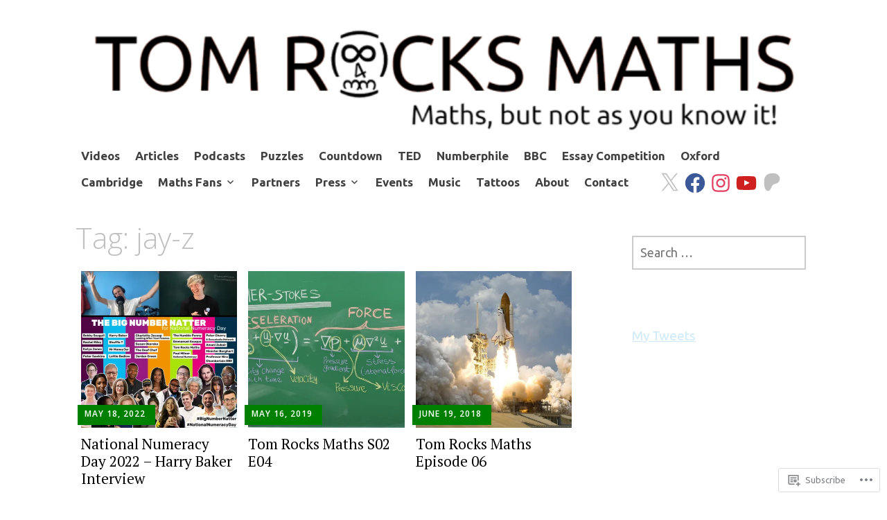

--- FILE ---
content_type: text/css;charset=utf-8
request_url: https://s0.wp.com/?custom-css=1&csblog=8jjRr&cscache=6&csrev=51
body_size: 518
content:
.site-description{display:none !important}#menu-main-menu li a{margin-right:22px !important}.custom-logo{width:100% !important;height:auto !important;max-height:250px !important}.entry-title{color:#000 !important}.entry-title a{color:#000 !important}.posted-on{background:green !important}.entry-meta{background:green !important}.site-title{display:none !important}.jetpack-social-navigation ul{float:none !important;position:relative !important;top:-7px !important}.jetpack-social-navigation ul li{float:left}.icon{transition:none !important;height:2em !important;width:2em !important}.nav-previous a{color:#000 !important;font-size:1.5em !important}.nav-next a{color:#000 !important;font-size:1.5em !important}a:hover{color:green !important}.icon-facebook{fill:#3b5998 !important}.icon-twitter{fill:#55acee !important}.icon-instagram{fill:#e4405f !important}.icon-youtube{fill:#cd201f !important}.menu-social-menu{position:absolute !important;left:200px !important}.main-navigation{border-top:none}.sidebar-primary aside{border-top:none;background:#fff !important}.widget-title{display:none !important}.widget{padding-right:0 !important;margin-bottom:0 !important}.widget_wpcom_instagram_widget h2{display:block !important;color:#000 !important}.site-footer{display:none !important}.widget_follow_button_widget{padding-top:0 !important;padding-bottom:0 !important;margin-bottom:0 !important}.widget_follow_button_widget iframe{margin:0!important}#show_hide_checkbox{position:absolute;z-index:-999}#show_hide_checkbox:checked + label > div{display:block}#show_hide_button{display:block;width:140px;background:#fff}.show_hide_value{display:none;margin-top:1em}@media (min-width: 768px){#posts-wrapper{display:flex;flex-wrap:wrap}#posts-wrapper article{width:33.33% !important}.entry-thumbnail img{width:100% !important;height:auto !important}.main-navigation a{border-top:0 !important;line-height:1 !important}.store{background-color:#ffeb09;border-radius:15px;padding-left:20px}.store > a{padding-bottom:7.5px !important}}